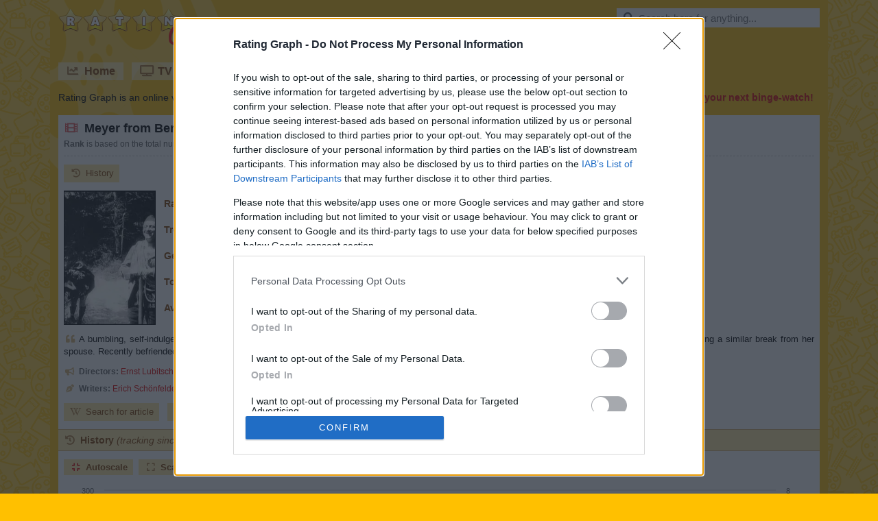

--- FILE ---
content_type: text/html;charset=UTF-8
request_url: https://www.ratingraph.com/movies/meyer-from-berlin-ratings-939/
body_size: 9324
content:
<!DOCTYPE html>
<html lang="en">
<head>
  <meta charset="utf-8" />
  <title>Meyer from Berlin (1919) ratings - Rating Graph</title>
  <meta name="viewport" content="width=device-width,initial-scale=1" />
  <meta name="theme-color" content="#ffd040" />
  <meta name="description" content="Graphs about ratings and trends of the Meyer from Berlin Movie based on 277 user ratings." />
  <meta name="keywords" content="meyer from berlin, movie, ratings, trends, graphs" />
  <meta name="robots" content="index, follow" />
  <meta name="google-site-verification" content="2DBveVhNVr9s4RsGcoQqvwu0SA7FEhu-uIsKrt8AuUg" />
  <meta name="msvalidate.01" content="839B703E7C748A99BF2CDD181494114F" />
  <meta name="msapplication-config" content="none" />
  <link rel="preconnect" href="https://cdn.ratingraph.com" />
  <link rel="preconnect" href="https://www.google-analytics.com" />
  <link rel="preload" as="font" crossorigin="anonymous" type="font/woff" href="https://cdn.ratingraph.com/assets/fonts/fa-regular-400.woff" />
  <link rel="preload" as="font" crossorigin="anonymous" type="font/woff" href="https://cdn.ratingraph.com/assets/fonts/fa-solid-900.woff" />
  <link rel="dns-prefetch" href="https://pagead2.googlesyndication.com" />
  <link rel="dns-prefetch" href="https://tpc.googlesyndication.com" />
  <meta property="og:url" content="https://www.ratingraph.com/movies/meyer-from-berlin-ratings-939/" />
  <meta property="og:site_name" content="Rating Graph" />
  <meta property="og:type" content="website" />
  <meta property="og:image" content="https://cdn.ratingraph.com/assets/images/movies/meyer-from-berlin-poster-939.webp" />
  <meta property="og:title" content="Meyer from Berlin (1919) ratings - Rating Graph" />
  <meta property="og:description" content="Graphs about ratings and trends of the Meyer from Berlin Movie based on 277 user ratings." />
  <meta property="og:locale" content="en_US" />
  <link rel="apple-touch-icon" sizes="180x180" href="https://cdn.ratingraph.com/assets/images/icon-180.webp" />
  <link rel="icon" type="image/webp" sizes="32x32" href="https://cdn.ratingraph.com/assets/images/icon-32.webp" />
  <link rel="icon" type="image/webp" sizes="16x16" href="https://cdn.ratingraph.com/assets/images/icon-16.webp" />
  <link rel="manifest" href="https://www.ratingraph.com/manifest.json" />
  <link rel="canonical" href="https://www.ratingraph.com/movies/meyer-from-berlin-ratings-939/" />
  <style>body{background-image:url('https://cdn.ratingraph.com/assets/images/pattern.webp')}div.wrapper{background-image:url('https://cdn.ratingraph.com/assets/images/film.webp')}header label.logo{background-image:url('https://cdn.ratingraph.com/assets/images/ratingraph.webp')}@font-face{font-family:'Font Awesome 5 Free';font-style:normal;font-weight:400;font-display:swap;src:url('https://cdn.ratingraph.com/assets/fonts/fa-regular-400.woff') format('woff')}@font-face{font-family:'Font Awesome 5 Free';font-style:normal;font-weight:900;font-display:swap;src:url('https://cdn.ratingraph.com/assets/fonts/fa-solid-900.woff') format('woff')}@font-face{font-family:'Font Awesome 5 Brands';font-style:normal;font-display:swap;src:url('https://cdn.ratingraph.com/assets/fonts/fa-brands-400.woff') format('woff')}.fa,.fas,.far,.fal,.fad,.fab{-moz-osx-font-smoothing:grayscale;-webkit-font-smoothing:antialiased;display:inline-block;font-style:normal;font-variant:normal;text-rendering:auto;line-height:1}.fa-spin{-webkit-animation:fa-spin 2s infinite linear;animation:fa-spin 2s infinite linear}@-webkit-keyframes fa-spin{0%{-webkit-transform:rotate(0deg);transform:rotate(0deg)}100%{-webkit-transform:rotate(360deg);transform:rotate(360deg)}}@keyframes fa-spin{0%{-webkit-transform:rotate(0deg);transform:rotate(0deg)}100%{-webkit-transform:rotate(360deg);transform:rotate(360deg)}}.fa-rotate-90{-ms-filter:"progid:DXImageTransform.Microsoft.BasicImage(rotation=1)";-webkit-transform:rotate(90deg);transform:rotate(90deg)}.fa-rotate-180{-ms-filter:"progid:DXImageTransform.Microsoft.BasicImage(rotation=2)";-webkit-transform:rotate(180deg);transform:rotate(180deg)}.fa-rotate-270{-ms-filter:"progid:DXImageTransform.Microsoft.BasicImage(rotation=3)";-webkit-transform:rotate(270deg);transform:rotate(270deg)}.fa-flip-horizontal{-ms-filter:"progid:DXImageTransform.Microsoft.BasicImage(rotation=0, mirror=1)";-webkit-transform:scale(-1,1);transform:scale(-1,1)}.fa-flip-vertical{-ms-filter:"progid:DXImageTransform.Microsoft.BasicImage(rotation=2, mirror=1)";-webkit-transform:scale(1,-1);transform:scale(1,-1)}.fa-flip-both,.fa-flip-horizontal.fa-flip-vertical{-ms-filter:"progid:DXImageTransform.Microsoft.BasicImage(rotation=2, mirror=1)";-webkit-transform:scale(-1,-1);transform:scale(-1,-1)}:root .fa-rotate-90,:root .fa-rotate-180,:root .fa-rotate-270,:root .fa-flip-horizontal,:root .fa-flip-vertical,:root .fa-flip-both{-webkit-filter:none;filter:none}.fa-search:before{content:"\f002"}.fa-chart-line:before{content:"\f201"}.fa-tv:before{content:"\f26c"}.fa-film:before{content:"\f008"}.fa-cubes:before{content:"\f1b3"}.fa-heart:before{content:"\f004"}.fa-tablet-alt:before{content:"\f3fa"}.fa-laptop:before{content:"\f109"}.fa-copyright:before{content:"\f1f9"}.fa-lock:before{content:"\f023"}.fa-pen-nib:before{content:"\f5ad"}.fa-envelope:before{content:"\f0e0"}.fa-window-close:before{content:"\f410"}.fa-image:before{content:"\f03e"}.fa-check:before{content:"\f00c"}.fa-times:before{content:"\f00d"}.fa-times-circle:before{content:"\f057"}.fa-play-circle:before{content:"\f144"}.fa-chevron-left:before{content:"\f053"}.fa-chevron-right:before{content:"\f054"}.fa-spinner:before{content:"\f110"}.fa-quote-left:before{content:"\f10d"}.fa-quote-right:before{content:"\f10e"}.fa-wikipedia-w:before{content:"\f266"}.fa-youtube:before{content:"\f167"}.fa-google:before{content:"\f1a0"}.fa-star-half-alt:before{content:"\f5c0"}.fa-user-check:before{content:"\f4fc"}.fa-compress:before{content:"\f066"}.fa-expand:before{content:"\f065"}.fa-thumbs-up:before{content:"\f164"}.fa-history:before{content:"\f1da"}.fa-sticky-note:before{content:"\f249"}.fa-link:before{content:"\f0c1"}.fa-folder:before{content:"\f07b"}.fa-folder-open:before{content:"\f07c"}.fa-envelope:before{content:"\f0e0"}.fa-envelope-open:before{content:"\f2b6"}.fa-list:before{content:"\f03a"}.fa-bullhorn:before{content:"\f0a1"}.fa-exchange-alt:before{content:"\f362"}.fa-shield-alt:before{content:"\f3ed"}.fa-power-off:before{content:"\f011"}.far{font-family:'Font Awesome 5 Free';font-weight:400}.fa,.fas{font-family:'Font Awesome 5 Free';font-weight:900}.fab{font-family:'Font Awesome 5 Brands'}div#filters{color:#804000;width:100%;margin:0 0 12px;padding:0;position:relative;font-size:14px;text-align:left;box-sizing:border-box;line-height:normal;background-color:#fff}div#filters div.content{margin:0;padding:0 4px 8px;display:block;overflow:scroll;overflow-x:auto;overflow-y:hidden;line-height:0;white-space:nowrap;scrollbar-width:thin}div#filters div.content::-webkit-scrollbar{width:8px;height:8px}div#filters div.content::-webkit-scrollbar-thumb{border-radius:4px;background-color:#d5b273}div#filters div.header{float:left;width:24px;height:92px;margin:0 4px;padding:0;display:block;background-size:contain}div#filters div.filter{border:1px solid #d5b273;margin:0 4px;padding:4px 8px 8px;display:inline-block;line-height:26px;background-color:#ffe8a0}div#filters div.filter span{margin:0;padding:0;display:block}div#filters div.filter span:nth-of-type(2){font-size:12px}div#filters div.filter span label{margin:0;padding:0;display:inline}div#filters div.filter select,div#filters div.filter input{color:#000;width:160px;height:24px;border:none;margin:0;padding:2px 4px;font-size:14px;box-sizing:border-box;line-height:normal;background-color:#fff}div#filters div.filter input{width:76px;line-height:20px}div#filters div.filter input:first-of-type{margin-right:8px}div#filters div.controls{margin:0;padding:8px 8px 0;display:block}div#filters div.controls a{color:#804000;cursor:pointer;margin:0;padding:8px 12px;display:inline-block;font-size:14px;line-height:normal;text-decoration:none;background-color:#ffe8a0;user-select:none;-ms-user-select:none;-moz-user-select:none;-khtml-user-select:none;-webkit-user-select:none;-webkit-touch-callout:none;-webkit-tap-highlight-color:rgba(255,255,255,0)}div#filters div.controls a:first-of-type{margin-right:8px}div#filters div.controls a i[class]{color:rgba(128,64,0,.66);width:18px;text-align:center;margin-right:6px}div#filters div.controls a:hover i[class]{color:rgba(128,64,0,1)}html{scroll-behavior:smooth}html *{max-height:999999px}body{color:#000;margin:0;padding:0;font-size:14px;font-style:normal;text-align:left;font-family:Arial,'Helvetica Neue',Helvetica,sans-serif;font-weight:400;line-height:normal;background-color:#ffc000;background-repeat:repeat}html,body{-ms-text-size-adjust:none;-moz-text-size-adjust:none;-webkit-text-size-adjust:none}a,ul,li,input,button,select{resize:none;outline:none;-webkit-tap-highlight-color:transparent}div.clear{clear:both;margin:0;padding:0;display:block;position:relative}div.spacer{height:4px;margin:0;padding:0;display:block;position:relative}::-webkit-input-placeholder{color:#707070;opacity:1}::-moz-placeholder{color:#707070;opacity:1}:-moz-placeholder{color:#707070;opacity:1}::-ms-input-placeholder{color:#707070;opacity:1}:-ms-input-placeholder{color:#707070;opacity:1}div.wrapper{margin:0 auto;padding:12px;display:block;z-index:0;position:relative;min-width:320px;max-width:1134px;box-sizing:border-box;font-style:normal;text-align:center;font-family:Arial,'Helvetica Neue',Helvetica,sans-serif;font-weight:400;background-size:auto;background-color:#ffc000;background-repeat:no-repeat;background-position:left top}header{color:#fff;margin:0 0 16px;padding:0;display:block}header label.logo,div.search{float:left;width:auto;height:auto;margin:0 0 16px;padding:0;display:block;position:relative}header label.logo{color:rgba(0,0,0,0);width:262px;height:63px;margin:0 24px 16px 0;background-size:contain}div.search{float:right}div.search input{color:rgba(0,0,0,1);width:296px;height:28px;border:none;margin:0;padding:0 8px 0 32px;display:block;position:relative;font-size:15px;box-sizing:border-box;line-height:normal;background-color:#fff}div.search>i[class]{top:6px;left:8px;color:rgba(0,0,0,.66);width:18px;height:16px;position:absolute;font-size:15px;text-align:center}div.search:hover>i[class]{color:rgba(0,0,0,1)}div.search .results{top:28px;left:0;width:296px;height:290px;margin:0;padding:0;display:block;z-index:2;box-sizing:border-box;border-bottom:1px solid #ffc000;background-color:#fff}div.search .results.hidden{display:none}div.search .results.desktop{height:auto;position:absolute}div.search .result{color:#000;width:296px;height:26px;margin:0;display:block;padding:0 8px;position:relative;overflow:hidden;font-size:15px;text-align:left;box-sizing:border-box;border-top:1px solid #ffc000;line-height:25px;white-space:nowrap;text-overflow:ellipsis;text-decoration:none}div.search .result.loading,div.search .result.empty{color:#707070;text-align:center;line-height:26px}div.search .result.browse,div.search .result.close{left:0;bottom:0;cursor:pointer;position:absolute;font-size:13px;text-align:center;background-color:#ffe8a0}div.search .result.browse{bottom:26px}div.search .result.browse.desktop{left:auto;bottom:auto;position:relative}div.search .result i[class]{color:rgba(0,0,0,.66);width:18px;text-align:center;margin-right:6px}div.search .result:hover i[class]{color:rgba(0,0,0,1)}div.search .result span{color:#707070}header nav{margin:0 0 4px;padding:0;display:block}header nav a{float:left;color:#804000;width:auto;height:auto;margin:0 12px 12px 0;padding:0 12px;display:block;overflow:hidden;font-size:16px;text-align:left;box-sizing:border-box;font-weight:700;line-height:26px;text-shadow:1px 1px 0px rgba(0,0,0,.1);text-decoration:none;background-color:rgba(255,255,255,.5)}header nav a:last-of-type{margin-right:0}header nav a i[class]{color:rgba(128,64,0,.66);width:18px;margin:0 8px 0 0;text-align:center}header nav a:hover i[class]{color:rgba(128,64,0,1)}header nav a.active{color:#fff;background-color:#d00}header nav a.active i[class]{color:#fff}header div.intro{color:#000;margin:0;padding:0;display:block;font-size:14px;text-align:justify;line-height:19px;text-shadow:1px 1px 0px rgba(0,0,0,.1)}header div.intro b{color:#d00}header div.intro b i[class]{margin:0 6px 0 0}main{width:100%;margin:0;padding:0;display:block;background-color:#fff}section{color:#000;margin:0 0 8px;padding:8px 0 0;display:block;font-size:14px;text-align:justify;box-sizing:border-box;line-height:18px}section>h1,section>span.heading{margin:0 8px;padding:0;display:block;font-size:18px;text-align:left;font-weight:700;line-height:22px;text-shadow:1px 1px 0px rgba(0,0,0,.1)}section>span.heading{color:#804000;margin:0 0 12px;padding:6px 18px 6px 8px;font-size:14px;border-top:1px solid #d5b273;line-height:18px;text-shadow:none;border-bottom:1px solid #d5b273;background-color:#ffe8a0}section>span.heading i{font-weight:400}section>h1 i[class]{color:rgba(221,0,0,.66);width:22px;text-align:center;margin-right:8px}section>span.heading i[class]{color:rgba(128,64,0,.66);width:18px;text-align:center;font-weight:700;margin-right:6px}section>label,section>span.info{color:#606060;margin:0 8px 12px;padding:4px 0 8px;display:block;font-size:12px;line-height:17px;border-bottom:1px dashed #ccc}section>span.info{margin:0;padding:0 8px 8px;border-bottom:none}section>span.info i[class]{color:#d5b273;width:18px;margin:0 4px 0 0;text-align:center}section>article,section>p{margin:0 8px;padding:0 0 12px;display:block;font-size:13px}section>p.description{display:inline-block}section>p b{color:#804000}section>p i[class]{color:#d5b273;width:18px;margin:0 4px 0 0;text-align:center}section>p i[class]:last-of-type{margin:0 0 0 4px}section>div.links,div.partners{margin:0 8px 0 0;padding:0 0 4px;display:block;text-align:left}section>div.links{max-width:716px}div.partners{padding:8px 0 0}section>div.links a,div.partners a,div.partners b{color:#804000;margin:0 0 8px 8px;padding:4px 8px;display:inline-block;font-size:13px;text-decoration:none;background-color:#ffe8a0}div.partners b{padding:4px 0;background-color:transparent}section>div.links a i[class],div.partners a i[class]{color:rgba(128,64,0,.66);width:18px;text-align:center;margin-right:6px}section>div.links a:hover i[class],div.partners a:hover i[class]{color:rgba(128,64,0,1)}section>img.poster,section>amp-img.poster{float:left;width:132px;height:194px;border:1px solid #000;margin:0 8px 12px;padding:0;display:block;background-color:#000}section>table{float:left;color:#000;width:auto;height:auto;margin:0 0 12px;padding:0;display:block;font-size:14px;max-width:410px;min-height:196px;box-sizing:border-box;text-align:left;line-height:16px;border-spacing:0px;border-collapse:separate}section>table th,section>table td{margin:0;padding:4px;vertical-align:middle}section>table th{color:#804000;font-weight:700}section>table td span{color:#804000}section>table.movie th,section>table.movie td{padding:11px 4px}section>table.franchise th,section>table.franchise td{padding:8px 4px}section>table.director th,section>table.director td,section>table.writer th,section>table.writer td{padding:6px 4px}@media screen and (max-width:640px){section>img.poster,section>amp-img.poster{width:100px;height:147px}section>table{min-height:149px}}@media(max-width:1152px){section>table{float:none}section>table.movie th,section>table.movie td,section>table.franchise th,section>table.franchise td,section>table.director th,section>table.director td,section>table.writer th,section>table.writer td{padding:4px}}section>div.table_wrapper{width:auto;height:560px;margin:0;padding:0;display:block}section a{color:#d00;text-decoration:none}section a:hover{text-decoration:underline}div.titles,div.titles.results{color:#804000;width:100%;margin:0;padding:0 0 12px;position:relative;text-align:left;box-sizing:border-box;line-height:normal}div.titles.results{padding:0 4px 4px}div.titles div.content{margin:0;padding:0 4px 8px;display:block;overflow:scroll;overflow-x:auto;overflow-y:hidden;line-height:0;white-space:nowrap;scrollbar-width:thin}div.titles div.content::-webkit-scrollbar{width:8px;height:8px}div.titles div.content::-webkit-scrollbar-thumb{border-radius:4px;background-color:#d5b273}div.titles div.content a,div.titles.results a{width:132px;height:194px;border:1px solid #000;margin:0 4px;padding:0;display:inline-block;position:relative;text-decoration:none}div.titles.results a{float:left;margin:0 4px 8px}div.titles div.content a img,div.titles div.content a amp-img,div.titles.results a img,div.titles.results a amp-img{top:0;left:0;width:132px;height:194px;position:absolute;background-color:#000}div.titles div.content a span,div.titles.results a span{left:0;right:0;bottom:0;color:#fff;width:100%;height:auto;padding:6px;position:absolute;overflow:hidden;font-size:12px;text-align:center;box-sizing:border-box;line-height:17px;white-space:nowrap;text-shadow:1px 1px 0px rgba(0,0,0,.1);text-overflow:ellipsis;background-color:rgba(0,0,0,.5)}div.titles.results a span{white-space:normal}div.titles div.content a span b{line-height:22px}div.titles.results a span b i[class]{margin-right:6px}a.switch{color:#804000;width:100%;height:26px;margin:0 0 12px;padding:0;display:block;font-size:14px;text-align:center;box-sizing:border-box;font-weight:700;line-height:26px;text-shadow:1px 1px 0px rgba(0,0,0,.1);text-decoration:none;background-color:rgba(255,255,255,.5)}a.switch i[class]{color:rgba(128,64,0,.66);width:18px;text-align:center;margin-right:6px}a.switch:hover i[class]{color:rgba(128,64,0,1)}footer{color:#000;margin:0;padding:8px;display:block;font-size:13px;text-align:justify;text-shadow:1px 1px 0px rgba(0,0,0,.1);line-height:22px}footer i[class]{margin-right:6px}footer a{color:#804000;width:auto;height:26px;cursor:pointer;margin:6px 12px 6px 0;padding:0 12px;display:inline-block;font-size:14px;text-align:left;box-sizing:border-box;font-weight:700;line-height:26px;text-decoration:none;background-color:rgba(255,255,255,.5)}footer a:last-of-type{margin-right:8px}footer a i[class]{color:rgba(128,64,0,.66);width:18px;text-align:center}footer a:hover i[class]{color:rgba(128,64,0,1)}footer a.active{color:#fff;background-color:#d00}footer a.active i[class]{color:#fff}div.loading{color:#000;width:100%;height:100%;margin:0;padding:0;font-size:15px;text-align:center;font-weight:700;background-color:#fff}div.loading i[class]{color:rgba(0,0,0,.66);width:18px;text-align:center;margin-right:6px}header label.logo,header nav a,div.partners a,section>div.links a,div.search .result,div[role=listitem],div.titles div.content a,a.switch,footer a{outline:none;user-select:none;-ms-user-select:none;-moz-user-select:none;-khtml-user-select:none;-webkit-user-select:none;-webkit-touch-callout:none;-webkit-tap-highlight-color:rgba(255,255,255,0)}.qc-cmp2-persistent-link{background-color:#276399}</style>
  <style>div#filters div.header{background-image:url('https://cdn.ratingraph.com/assets/images/filters.webp')}table.dataTable thead .sorting{background-image:url('https://cdn.ratingraph.com/assets/images/sort-both.webp')}table.dataTable thead .sorting_asc{background-image:url('https://cdn.ratingraph.com/assets/images/sort-asc.webp')}table.dataTable thead .sorting_desc{background-image:url('https://cdn.ratingraph.com/assets/images/sort-desc.webp')}table.dataTable thead .sorting_asc_disabled{background-image:url('https://cdn.ratingraph.com/assets/images/sort-asc-disabled.webp')}table.dataTable thead .sorting_desc_disabled{background-image:url('https://cdn.ratingraph.com/assets/images/sort-desc-disabled.webp')}</style>
  <script type="text/javascript" async=true>
    (function(){var host=window.location.hostname;var element=document.createElement("script");var firstScript=document.getElementsByTagName("script")[0];var url="https://cmp.inmobi.com".concat("/choice/","CbXAeETdvN-u3","/",host,"/choice.js?tag_version=V3");var uspTries=0;var uspTriesLimit=3;element["async"]=true;element.type="text/javascript";element.src=url;firstScript.parentNode.insertBefore(element,firstScript);function makeStub(){var TCF_LOCATOR_NAME="__tcfapiLocator";var queue=[];var win=window;var cmpFrame;function addFrame(){var doc=win.document;var otherCMP=!!win.frames[TCF_LOCATOR_NAME];if(!otherCMP){if(doc.body){var iframe=doc.createElement("iframe");iframe.style.cssText="display:none";iframe.name=TCF_LOCATOR_NAME;doc.body.appendChild(iframe)}else{setTimeout(addFrame,5)}}return!otherCMP}function tcfAPIHandler(){var gdprApplies;var args=arguments;if(!args.length){return queue}else if(args[0]==="setGdprApplies"){if(args.length>3&&args[2]===2&&typeof args[3]==="boolean"){gdprApplies=args[3];if(typeof args[2]==="function"){args[2]("set",true)}}}else if(args[0]==="ping"){var retr={gdprApplies:gdprApplies,cmpLoaded:false,cmpStatus:"stub"};if(typeof args[2]==="function"){args[2](retr)}}else{if(args[0]==="init"&&typeof args[3]==="object"){args[3]=Object.assign(args[3],{tag_version:"V3"})}queue.push(args)}}function postMessageEventHandler(event){var msgIsString=typeof event.data==="string";var json={};try{if(msgIsString){json=JSON.parse(event.data)}else{json=event.data}}catch(ignore){}var payload=json.__tcfapiCall;if(payload){window.__tcfapi(payload.command,payload.version,function(retValue,success){var returnMsg={__tcfapiReturn:{returnValue:retValue,success:success,callId:payload.callId}};if(msgIsString){returnMsg=JSON.stringify(returnMsg)}if(event&&event.source&&event.source.postMessage){event.source.postMessage(returnMsg,"*")}},payload.parameter)}}while(win){try{if(win.frames[TCF_LOCATOR_NAME]){cmpFrame=win;break}}catch(ignore){}if(win===window.top){break}win=win.parent}if(!cmpFrame){addFrame();win.__tcfapi=tcfAPIHandler;win.addEventListener("message",postMessageEventHandler,false)}}makeStub();function makeGppStub(){const CMP_ID=10;const SUPPORTED_APIS=["2:tcfeuv2","6:uspv1","7:usnatv1","8:usca","9:usvav1","10:uscov1","11:usutv1","12:usctv1"];window.__gpp_addFrame=function(n){if(!window.frames[n]){if(document.body){var i=document.createElement("iframe");i.style.cssText="display:none";i.name=n;document.body.appendChild(i)}else{window.setTimeout(window.__gpp_addFrame,10,n)}}};window.__gpp_stub=function(){var b=arguments;__gpp.queue=__gpp.queue||[];__gpp.events=__gpp.events||[];if(!b.length||b.length==1&&b[0]=="queue"){return __gpp.queue}if(b.length==1&&b[0]=="events"){return __gpp.events}var cmd=b[0];var clb=b.length>1?b[1]:null;var par=b.length>2?b[2]:null;if(cmd==="ping"){clb({gppVersion:"1.1",cmpStatus:"stub",cmpDisplayStatus:"hidden",signalStatus:"not ready",supportedAPIs:SUPPORTED_APIS,cmpId:CMP_ID,sectionList:[],applicableSections:[-1],gppString:"",parsedSections:{}},true)}else if(cmd==="addEventListener"){if(!("lastId"in __gpp)){__gpp.lastId=0}__gpp.lastId++;var lnr=__gpp.lastId;__gpp.events.push({id:lnr,callback:clb,parameter:par});clb({eventName:"listenerRegistered",listenerId:lnr,data:true,pingData:{gppVersion:"1.1",cmpStatus:"stub",cmpDisplayStatus:"hidden",signalStatus:"not ready",supportedAPIs:SUPPORTED_APIS,cmpId:CMP_ID,sectionList:[],applicableSections:[-1],gppString:"",parsedSections:{}}},true)}else if(cmd==="removeEventListener"){var success=false;for(var i=0;i<__gpp.events.length;i++){if(__gpp.events[i].id==par){__gpp.events.splice(i,1);success=true;break}}clb({eventName:"listenerRemoved",listenerId:par,data:success,pingData:{gppVersion:"1.1",cmpStatus:"stub",cmpDisplayStatus:"hidden",signalStatus:"not ready",supportedAPIs:SUPPORTED_APIS,cmpId:CMP_ID,sectionList:[],applicableSections:[-1],gppString:"",parsedSections:{}}},true)}else if(cmd==="hasSection"){clb(false,true)}else if(cmd==="getSection"||cmd==="getField"){clb(null,true)}else{__gpp.queue.push([].slice.apply(b))}};window.__gpp_msghandler=function(event){var msgIsString=typeof event.data==="string";try{var json=msgIsString?JSON.parse(event.data):event.data}catch(e){var json=null}if(typeof json==="object"&&json!==null&&"__gppCall"in json){var i=json.__gppCall;window.__gpp(i.command,function(retValue,success){var returnMsg={__gppReturn:{returnValue:retValue,success:success,callId:i.callId}};event.source.postMessage(msgIsString?JSON.stringify(returnMsg):returnMsg,"*")},"parameter"in i?i.parameter:null,"version"in i?i.version:"1.1")}};if(!("__gpp"in window)||typeof window.__gpp!=="function"){window.__gpp=window.__gpp_stub;window.addEventListener("message",window.__gpp_msghandler,false);window.__gpp_addFrame("__gppLocator")}}makeGppStub();var uspStubFunction=function(){var arg=arguments;if(typeof window.__uspapi!==uspStubFunction){setTimeout(function(){if(typeof window.__uspapi!=="undefined"){window.__uspapi.apply(window.__uspapi,arg)}},500)}};var checkIfUspIsReady=function(){uspTries++;if(window.__uspapi===uspStubFunction&&uspTries<uspTriesLimit){console.warn("USP is not accessible")}else{clearInterval(uspInterval)}};if(typeof window.__uspapi==="undefined"){window.__uspapi=uspStubFunction;var uspInterval=setInterval(checkIfUspIsReady,6e3)}})();
  </script>
  <script type="application/ld+json">[{"@context":"http:\/\/schema.org","@type":"Movie","url":"https:\/\/www.ratingraph.com\/movies\/meyer-from-berlin-ratings-939\/","name":"Meyer from Berlin","description":"A bumbling, self-indulgent husband played by Ernst Lubitsch plans a vacation away from his wife. There he meets a popular, attractive young woman taking a similar break from her spouse. Recently befriended man and lady decide to go on a mountain climb. Their respective spouses on the other hand are also up to something.","genre":["Comedy"],"director":{"@type":"Person","name":"Ernst Lubitsch","url":"\/directors\/ernst-lubitsch-ratings-59\/"},"author":[{"@type":"Person","name":"Erich Sch\u00f6nfelder","url":"\/writers\/erich-schonfelder-ratings-584\/"},{"@type":"Person","name":"Hanns Kr\u00e4ly","url":"\/writers\/hanns-kraly-ratings-60\/"}],"image":"https:\/\/cdn.ratingraph.com\/assets\/images\/movies\/meyer-from-berlin-poster-939.webp","keywords":"meyer from berlin, movie, ratings, trends, graphs","inLanguage":"English","dateCreated":"1919","isAccessibleForFree":true,"aggregateRating":{"@type":"AggregateRating","name":"Rating","bestRating":"10","worstRating":"1","ratingValue":"6.0","ratingCount":"277"}},{"@context":"http:\/\/schema.org","@type":"BreadcrumbList","itemListElement":[{"@type":"ListItem","position":1,"name":"Rating Graph","item":"https:\/\/www.ratingraph.com\/"},{"@type":"ListItem","position":2,"name":"Movie ratings","item":"https:\/\/www.ratingraph.com\/movies\/"},{"@type":"ListItem","position":3,"name":"Meyer from Berlin","item":"https:\/\/www.ratingraph.com\/movies\/meyer-from-berlin-ratings-939\/"}]}]</script>
</head>
<body>
  <div class="wrapper">
    <header>
      <label for="search" class="logo">RatinGraph</label>
      <div class="search">
        <input type="text" value="" id="search" autocomplete="off" placeholder="Search here for anything..." />
        <i class="fas fa-search"></i>
        <div class="results desktop hidden"></div>
      </div>
      <div class="clear"></div>
      <nav>
        <a href="https://www.ratingraph.com/"><i class="fas fa-chart-line"></i>Home</a>
        <a href="https://www.ratingraph.com/tv-shows/"><i class="fas fa-tv"></i>TV shows</a>
        <a href="https://www.ratingraph.com/movies/" class="active"><i class="fas fa-film"></i>Movies</a>
        <a href="https://www.ratingraph.com/movie-franchises/"><i class="fas fa-cubes"></i>Movie franchises</a>
        <a href="https://www.ratingraph.com/directors/"><i class="fas fa-bullhorn"></i>Directors</a>
        <a href="https://www.ratingraph.com/writers/"><i class="fas fa-pen-nib"></i>Writers</a>
        <div class="clear"></div>
      </nav>
      <div class="intro">Rating Graph is an online visualization tool which generates fancy <strong>graphs</strong> about TV shows and Movies based on 1435 million <strong>user ratings</strong>. <b><i class="fas fa-heart"></i>Find your next binge-watch!</b></div>
    </header>
    <main>    <section>
      <h1><i class="fas fa-film"></i>Meyer from Berlin ratings (Movie, 1919)</h1>
      <label><strong>Rank</strong> is based on the total number of votes adjusted with the average rating. <strong>Trend</strong> represents the amount of new votes submitted during the past 7 days.</label>
      <div class="links">
        <a href="#history"><i class="fas fa-history"></i>History</a>
      </div>
      <img width="132" height="194" alt="Meyer from Berlin" src="https://cdn.ratingraph.com/assets/images/movies/meyer-from-berlin-poster-939.webp" class="poster" />      <table class="movie">
        <tr>
          <th>Rank</th>
          <td>84,599 <span>/ 263,252</span></td>
        </tr>
        <tr>
          <th>Trend</th>
          <td>0</td>
        </tr>
        <tr>
          <th>Genres</th>
          <td>Comedy</td>
        </tr>
        <tr>
          <th>Total votes</th>
          <td>277</td>
        </tr>
        <tr>
          <th>Average rating</th>
          <td>6.0 <span>/ 10</span></td>
        </tr>
      </table>
      <p class="description"><i class="fas fa-quote-left"></i>A bumbling, self-indulgent husband played by Ernst Lubitsch plans a vacation away from his wife. There he meets a popular, attractive young woman taking a similar break from her spouse. Recently befriended man and lady decide to go on a mountain climb. Their respective spouses on the other hand are also up to something.<i class="fas fa-quote-right"></i></p>
      <div class="clear"></div>
      <span class="info"><i class="fas fa-bullhorn"></i><b>Directors:</b>&nbsp;<a href="/directors/ernst-lubitsch-ratings-59/">Ernst Lubitsch</a></span>
      <span class="info"><i class="fas fa-pen-nib"></i><b>Writers:</b>&nbsp;<a href="/writers/erich-schonfelder-ratings-584/">Erich Schönfelder</a>, <a href="/writers/hanns-kraly-ratings-60/">Hanns Kräly</a></span>
      <div class="spacer"></div>
      <div class="links">
        <a href="https://en.wikipedia.org/w/index.php?search=meyer%20from%20berlin" target="_blank" rel="external noopener nofollow noreferrer"><i class="fab fa-wikipedia-w"></i>Search for article</a>
        <a href="https://www.youtube.com/results?search_query=meyer%20from%20berlin%201919%20trailer" target="_blank" rel="external noopener nofollow noreferrer"><i class="fab fa-youtube"></i>Search for trailer</a>
        <a href="https://www.google.com/search?q=meyer%20from%20berlin%201919%20movie" target="_blank" rel="external noopener nofollow noreferrer"><i class="fab fa-google"></i>Search for everything</a>
      </div>
      <span class="heading" id="history"><i class="fas fa-history"></i>History <i>(tracking since March 7, 2020)</i></span>
      <button class="active" data-target="movie_history" data-scale="auto"><i class="fas fa-compress"></i>Autoscale</button><button data-target="movie_history" data-scale="zero"><i class="fas fa-expand"></i>Scale from 0</button>
      <div data-history="movie_history" data-url="https://www.ratingraph.com/movie-history/939/" class="graph"></div>      <span class="info"><i class="far fa-sticky-note"></i><b>Note:</b> amount of total votes may decrease due to periodic removal of fraudulent ones.</span>
      <span class="heading"><i class="fas fa-link"></i>Related Movies</span>
      <div class="titles">
        <div class="content">
          <a href="https://www.ratingraph.com/movies/the-oyster-princess-ratings-837/">
            <img class="lazyload" width="132" height="194" alt="The Oyster Princess" data-src="https://cdn.ratingraph.com/assets/images/movies/the-oyster-princess-poster-837.webp" />
            <span><b>The Oyster Princess</b><br />Total votes: 2,370<br />Average rating: 7.2</span>
          </a>
          <a href="https://www.ratingraph.com/movies/grandma-s-boy-ratings-1444/">
            <img class="lazyload" width="132" height="194" alt="Grandma's Boy" data-src="https://cdn.ratingraph.com/assets/images/movies/grandma-s-boy-poster-1444.webp" />
            <span><b>Grandma's Boy</b><br />Total votes: 2,178<br />Average rating: 7.0</span>
          </a>
          <a href="https://www.ratingraph.com/movies/true-heart-susie-ratings-997/">
            <img class="lazyload" width="132" height="194" alt="True Heart Susie" data-src="https://cdn.ratingraph.com/assets/images/movies/true-heart-susie-poster-997.webp" />
            <span><b>True Heart Susie</b><br />Total votes: 2,129<br />Average rating: 6.9</span>
          </a>
          <a href="https://www.ratingraph.com/movies/dr-jack-ratings-1419/">
            <img class="lazyload" width="132" height="194" alt="Dr. Jack" data-src="https://cdn.ratingraph.com/assets/images/movies/dr-jack-poster-1419.webp" />
            <span><b>Dr. Jack</b><br />Total votes: 1,787<br />Average rating: 7.1</span>
          </a>
          <a href="https://www.ratingraph.com/movies/i-don-t-want-to-be-a-man-ratings-909/">
            <img class="lazyload" width="132" height="194" alt="I Don't Want to Be a Man" data-src="https://cdn.ratingraph.com/assets/images/movies/i-don-t-want-to-be-a-man-poster-909.webp" />
            <span><b>I Don't Want to Be a Man</b><br />Total votes: 1,805<br />Average rating: 6.8</span>
          </a>
          <a href="https://www.ratingraph.com/movies/the-parson-s-widow-ratings-1143/">
            <img class="lazyload" width="132" height="194" alt="The Parson's Widow" data-src="https://cdn.ratingraph.com/assets/images/movies/the-parson-s-widow-poster-1143.webp" />
            <span><b>The Parson's Widow</b><br />Total votes: 1,636<br />Average rating: 7.1</span>
          </a>
          <a href="https://www.ratingraph.com/movies/the-poor-little-rich-girl-ratings-596/">
            <img class="lazyload" width="132" height="194" alt="The Poor Little Rich Girl" data-src="https://cdn.ratingraph.com/assets/images/movies/the-poor-little-rich-girl-poster-596.webp" />
            <span><b>The Poor Little Rich Girl</b><br />Total votes: 1,654<br />Average rating: 6.7</span>
          </a>
          <a href="https://www.ratingraph.com/movies/seven-years-bad-luck-ratings-64904/">
            <img class="lazyload" width="132" height="194" alt="Seven Years Bad Luck" data-src="https://cdn.ratingraph.com/assets/images/movies/seven-years-bad-luck-poster-64904.webp" />
            <span><b>Seven Years Bad Luck</b><br />Total votes: 1,444<br />Average rating: 7.1</span>
          </a>
          <a href="https://www.ratingraph.com/movies/the-wildcat-ratings-1218/">
            <img class="lazyload" width="132" height="194" alt="The Wildcat" data-src="https://cdn.ratingraph.com/assets/images/movies/the-wildcat-poster-1218.webp" />
            <span><b>The Wildcat</b><br />Total votes: 1,492<br />Average rating: 6.9</span>
          </a>
          <a href="https://www.ratingraph.com/movies/the-saphead-ratings-1153/">
            <img class="lazyload" width="132" height="194" alt="The Saphead" data-src="https://cdn.ratingraph.com/assets/images/movies/the-saphead-poster-1153.webp" />
            <span><b>The Saphead</b><br />Total votes: 1,907<br />Average rating: 6.1</span>
          </a>
        </div>
      </div>
    </section>
</main>
    <footer><i class="far fa-copyright"></i>2026 ratingraph.com<br /><a href="https://www.ratingraph.com/privacy/"><i class="fas fa-lock"></i>Privacy policy</a><a href="mailto:contact@ratingraph.com"><i class="fas fa-envelope"></i>Contact</a><br /><b>This website uses cookies.</b> We use cookies to personalise content and to analyse our traffic.<br />All brands, trademarks and logos are property of their respective owners. Titles and posters used on this website are for identification purposes only, they does not imply endorsement.</footer>
  </div>
  <link rel="stylesheet" type="text/css" href="https://cdn.ratingraph.com/assets/build/bundle.2ef41a047f1d1cdd852f2459f033f36f9f4c88ff.css" />
  <script>
    var siteDomain = 'ratingraph.com',
        siteHostname = 'www.ratingraph.com',
        siteCDN = 'cdn.ratingraph.com';
  </script>
  <script async src="https://www.googletagmanager.com/gtag/js?id=G-Q7GQ9CCKVS"></script>
  <script>
    window.dataLayer = window.dataLayer || [];
    function gtag(){dataLayer.push(arguments);}
    gtag('js', new Date());
    gtag('config', 'G-Q7GQ9CCKVS');
  </script>
  <script async src="https://cdn.ratingraph.com/assets/build/bundle.3076299b0a638d93730f92635562e588a8bba39c.js"></script></body>
</html>